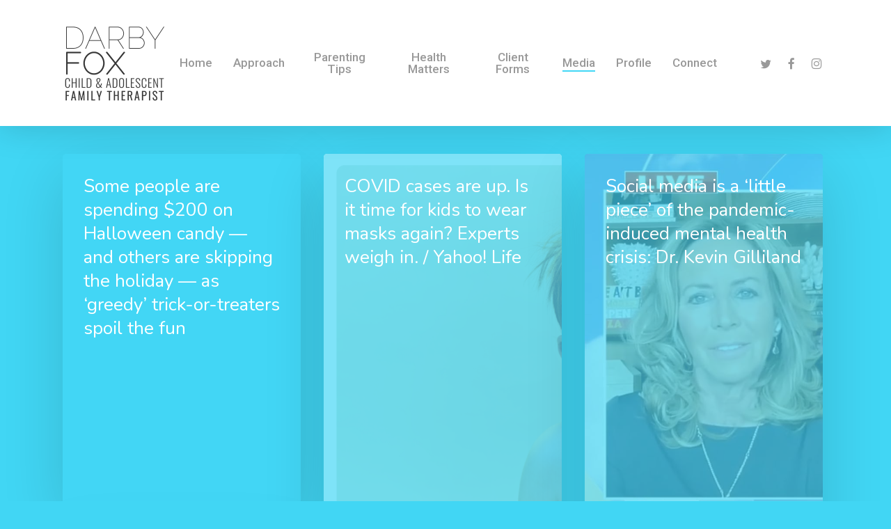

--- FILE ---
content_type: text/html; charset=UTF-8
request_url: https://darbyfox.com/media/
body_size: 11687
content:
<!doctype html>
<html lang="en-US" class="no-js">
<head>
	<meta charset="UTF-8">
	<meta name="viewport" content="width=device-width, initial-scale=1, maximum-scale=1, user-scalable=0" /><meta name='robots' content='index, follow, max-image-preview:large, max-snippet:-1, max-video-preview:-1' />

	<!-- This site is optimized with the Yoast SEO plugin v24.4 - https://yoast.com/wordpress/plugins/seo/ -->
	<title>Media - Darby Fox</title>
	<link rel="canonical" href="https://darbyfox.com/media/" />
	<link rel="next" href="https://darbyfox.com/media/page/2/" />
	<meta property="og:locale" content="en_US" />
	<meta property="og:type" content="article" />
	<meta property="og:title" content="Media - Darby Fox" />
	<meta property="og:url" content="https://darbyfox.com/media/" />
	<meta property="og:site_name" content="Darby Fox" />
	<meta name="twitter:card" content="summary_large_image" />
	<script type="application/ld+json" class="yoast-schema-graph">{"@context":"https://schema.org","@graph":[{"@type":["WebPage","CollectionPage"],"@id":"https://darbyfox.com/media/","url":"https://darbyfox.com/media/","name":"Media - Darby Fox","isPartOf":{"@id":"https://darbyfox.com/#website"},"datePublished":"2017-09-03T02:44:27+00:00","dateModified":"2022-03-28T18:26:01+00:00","breadcrumb":{"@id":"https://darbyfox.com/media/#breadcrumb"},"inLanguage":"en-US"},{"@type":"BreadcrumbList","@id":"https://darbyfox.com/media/#breadcrumb","itemListElement":[{"@type":"ListItem","position":1,"name":"Home","item":"https://darbyfox.com/"},{"@type":"ListItem","position":2,"name":"Media"}]},{"@type":"WebSite","@id":"https://darbyfox.com/#website","url":"https://darbyfox.com/","name":"Darby Fox","description":"Child &amp; Adolescent Family Therapist","potentialAction":[{"@type":"SearchAction","target":{"@type":"EntryPoint","urlTemplate":"https://darbyfox.com/?s={search_term_string}"},"query-input":{"@type":"PropertyValueSpecification","valueRequired":true,"valueName":"search_term_string"}}],"inLanguage":"en-US"}]}</script>
	<!-- / Yoast SEO plugin. -->


<link rel='dns-prefetch' href='//fonts.googleapis.com' />
<link rel='dns-prefetch' href='//www.googletagmanager.com' />
<link rel="alternate" type="application/rss+xml" title="Darby Fox &raquo; Feed" href="https://darbyfox.com/feed/" />
<link rel="alternate" type="application/rss+xml" title="Darby Fox &raquo; Comments Feed" href="https://darbyfox.com/comments/feed/" />
<style id='wp-img-auto-sizes-contain-inline-css' type='text/css'>
img:is([sizes=auto i],[sizes^="auto," i]){contain-intrinsic-size:3000px 1500px}
/*# sourceURL=wp-img-auto-sizes-contain-inline-css */
</style>
<link rel='stylesheet' id='font-awesome-css' href='https://darbyfox.com/wp-content/themes/salient/css/font-awesome-legacy.min.css?ver=4.7.1' type='text/css' media='all' />
<link rel='stylesheet' id='salient-grid-system-css' href='https://darbyfox.com/wp-content/themes/salient/css/build/grid-system.css?ver=17.0.7' type='text/css' media='all' />
<link rel='stylesheet' id='main-styles-css' href='https://darbyfox.com/wp-content/themes/salient/css/build/style.css?ver=17.0.7' type='text/css' media='all' />
<style id='main-styles-inline-css' type='text/css'>
html:not(.page-trans-loaded) { background-color: #ffffff; }
/*# sourceURL=main-styles-inline-css */
</style>
<link rel='stylesheet' id='nectar-header-layout-centered-menu-css' href='https://darbyfox.com/wp-content/themes/salient/css/build/header/header-layout-centered-menu.css?ver=17.0.7' type='text/css' media='all' />
<link rel='stylesheet' id='nectar_default_font_open_sans-css' href='https://fonts.googleapis.com/css?family=Open+Sans%3A300%2C400%2C600%2C700&#038;subset=latin%2Clatin-ext' type='text/css' media='all' />
<link rel='stylesheet' id='nectar-blog-masonry-core-css' href='https://darbyfox.com/wp-content/themes/salient/css/build/blog/masonry-core.css?ver=17.0.7' type='text/css' media='all' />
<link rel='stylesheet' id='responsive-css' href='https://darbyfox.com/wp-content/themes/salient/css/build/responsive.css?ver=17.0.7' type='text/css' media='all' />
<link rel='stylesheet' id='skin-material-css' href='https://darbyfox.com/wp-content/themes/salient/css/build/skin-material.css?ver=17.0.7' type='text/css' media='all' />
<link rel='stylesheet' id='salient-wp-menu-dynamic-css' href='https://darbyfox.com/wp-content/uploads/salient/menu-dynamic.css?ver=12438' type='text/css' media='all' />
<link rel='stylesheet' id='dynamic-css-css' href='https://darbyfox.com/wp-content/themes/salient/css/salient-dynamic-styles.css?ver=62944' type='text/css' media='all' />
<style id='dynamic-css-inline-css' type='text/css'>
body[data-bg-header="true"].category .container-wrap,body[data-bg-header="true"].author .container-wrap,body[data-bg-header="true"].date .container-wrap,body[data-bg-header="true"].blog .container-wrap{padding-top:var(--container-padding)!important}.archive.author .row .col.section-title span,.archive.category .row .col.section-title span,.archive.tag .row .col.section-title span,.archive.date .row .col.section-title span{padding-left:0}body.author #page-header-wrap #page-header-bg,body.category #page-header-wrap #page-header-bg,body.tag #page-header-wrap #page-header-bg,body.date #page-header-wrap #page-header-bg{height:auto;padding-top:8%;padding-bottom:8%;}.archive #page-header-wrap{height:auto;}.archive.category .row .col.section-title p,.archive.tag .row .col.section-title p{margin-top:10px;}body[data-bg-header="true"].archive .container-wrap.meta_overlaid_blog,body[data-bg-header="true"].category .container-wrap.meta_overlaid_blog,body[data-bg-header="true"].author .container-wrap.meta_overlaid_blog,body[data-bg-header="true"].date .container-wrap.meta_overlaid_blog{padding-top:0!important;}#page-header-bg[data-alignment="center"] .span_6 p{margin:0 auto;}body.archive #page-header-bg:not(.fullscreen-header) .span_6{position:relative;-webkit-transform:none;transform:none;top:0;}.blog-archive-header .nectar-author-gravatar img{width:125px;border-radius:100px;}.blog-archive-header .container .span_12 p{font-size:min(max(calc(1.3vw),16px),20px);line-height:1.5;margin-top:.5em;}body .page-header-no-bg.color-bg{padding:5% 0;}@media only screen and (max-width:999px){body .page-header-no-bg.color-bg{padding:7% 0;}}@media only screen and (max-width:690px){body .page-header-no-bg.color-bg{padding:9% 0;}.blog-archive-header .nectar-author-gravatar img{width:75px;}}.blog-archive-header.color-bg .col.section-title{border-bottom:0;padding:0;}.blog-archive-header.color-bg *{color:inherit!important;}.nectar-archive-tax-count{position:relative;padding:.5em;transform:translateX(0.25em) translateY(-0.75em);font-size:clamp(14px,0.3em,20px);display:inline-block;vertical-align:super;}.nectar-archive-tax-count:before{content:"";display:block;padding-bottom:100%;width:100%;position:absolute;top:50%;left:50%;transform:translate(-50%,-50%);border-radius:100px;background-color:currentColor;opacity:0.1;}#header-space{background-color:#41d6f4}@media only screen and (min-width:1000px){body #ajax-content-wrap.no-scroll{min-height:calc(100vh - 181px);height:calc(100vh - 181px)!important;}}@media only screen and (min-width:1000px){#page-header-wrap.fullscreen-header,#page-header-wrap.fullscreen-header #page-header-bg,html:not(.nectar-box-roll-loaded) .nectar-box-roll > #page-header-bg.fullscreen-header,.nectar_fullscreen_zoom_recent_projects,#nectar_fullscreen_rows:not(.afterLoaded) > div{height:calc(100vh - 180px);}.wpb_row.vc_row-o-full-height.top-level,.wpb_row.vc_row-o-full-height.top-level > .col.span_12{min-height:calc(100vh - 180px);}html:not(.nectar-box-roll-loaded) .nectar-box-roll > #page-header-bg.fullscreen-header{top:181px;}.nectar-slider-wrap[data-fullscreen="true"]:not(.loaded),.nectar-slider-wrap[data-fullscreen="true"]:not(.loaded) .swiper-container{height:calc(100vh - 179px)!important;}.admin-bar .nectar-slider-wrap[data-fullscreen="true"]:not(.loaded),.admin-bar .nectar-slider-wrap[data-fullscreen="true"]:not(.loaded) .swiper-container{height:calc(100vh - 179px - 32px)!important;}}.admin-bar[class*="page-template-template-no-header"] .wpb_row.vc_row-o-full-height.top-level,.admin-bar[class*="page-template-template-no-header"] .wpb_row.vc_row-o-full-height.top-level > .col.span_12{min-height:calc(100vh - 32px);}body[class*="page-template-template-no-header"] .wpb_row.vc_row-o-full-height.top-level,body[class*="page-template-template-no-header"] .wpb_row.vc_row-o-full-height.top-level > .col.span_12{min-height:100vh;}@media only screen and (max-width:999px){.using-mobile-browser #nectar_fullscreen_rows:not(.afterLoaded):not([data-mobile-disable="on"]) > div{height:calc(100vh - 176px);}.using-mobile-browser .wpb_row.vc_row-o-full-height.top-level,.using-mobile-browser .wpb_row.vc_row-o-full-height.top-level > .col.span_12,[data-permanent-transparent="1"].using-mobile-browser .wpb_row.vc_row-o-full-height.top-level,[data-permanent-transparent="1"].using-mobile-browser .wpb_row.vc_row-o-full-height.top-level > .col.span_12{min-height:calc(100vh - 176px);}html:not(.nectar-box-roll-loaded) .nectar-box-roll > #page-header-bg.fullscreen-header,.nectar_fullscreen_zoom_recent_projects,.nectar-slider-wrap[data-fullscreen="true"]:not(.loaded),.nectar-slider-wrap[data-fullscreen="true"]:not(.loaded) .swiper-container,#nectar_fullscreen_rows:not(.afterLoaded):not([data-mobile-disable="on"]) > div{height:calc(100vh - 123px);}.wpb_row.vc_row-o-full-height.top-level,.wpb_row.vc_row-o-full-height.top-level > .col.span_12{min-height:calc(100vh - 123px);}body[data-transparent-header="false"] #ajax-content-wrap.no-scroll{min-height:calc(100vh - 123px);height:calc(100vh - 123px);}}.screen-reader-text,.nectar-skip-to-content:not(:focus){border:0;clip:rect(1px,1px,1px,1px);clip-path:inset(50%);height:1px;margin:-1px;overflow:hidden;padding:0;position:absolute!important;width:1px;word-wrap:normal!important;}.row .col img:not([srcset]){width:auto;}.row .col img.img-with-animation.nectar-lazy:not([srcset]){width:100%;}
/*# sourceURL=dynamic-css-inline-css */
</style>
<link rel='stylesheet' id='redux-google-fonts-salient_redux-css' href='https://fonts.googleapis.com/css?family=Roboto%3A500%2C700%7CNunito%3A300%2C700%2C400%2C400italic%7CMuli%3A600%7CMontserrat%3A500&#038;subset=latin&#038;ver=6.9' type='text/css' media='all' />
<script type="text/javascript" src="https://darbyfox.com/wp-includes/js/jquery/jquery.min.js?ver=3.7.1" id="jquery-core-js"></script>
<script type="text/javascript" src="https://darbyfox.com/wp-includes/js/jquery/jquery-migrate.min.js?ver=3.4.1" id="jquery-migrate-js"></script>
<script></script><link rel="https://api.w.org/" href="https://darbyfox.com/wp-json/" /><link rel="EditURI" type="application/rsd+xml" title="RSD" href="https://darbyfox.com/xmlrpc.php?rsd" />
<meta name="generator" content="WordPress 6.9" />
<meta name="generator" content="Site Kit by Google 1.145.0" /><script type="text/javascript"> var root = document.getElementsByTagName( "html" )[0]; root.setAttribute( "class", "js" ); </script><style type="text/css">.recentcomments a{display:inline !important;padding:0 !important;margin:0 !important;}</style><meta name="generator" content="Powered by WPBakery Page Builder - drag and drop page builder for WordPress."/>
<link rel="icon" href="https://darbyfox.com/wp-content/uploads/2021/04/cropped-app-icon-32x32.jpg" sizes="32x32" />
<link rel="icon" href="https://darbyfox.com/wp-content/uploads/2021/04/cropped-app-icon-192x192.jpg" sizes="192x192" />
<link rel="apple-touch-icon" href="https://darbyfox.com/wp-content/uploads/2021/04/cropped-app-icon-180x180.jpg" />
<meta name="msapplication-TileImage" content="https://darbyfox.com/wp-content/uploads/2021/04/cropped-app-icon-270x270.jpg" />
		<style type="text/css" id="wp-custom-css">
			.masonry.material .link-inner:before {
background-color: rgba(67, 215, 245, 0.78)!important;
}
.post.format-quote .post-content .quote-inner, .post.format-link .post-content .link-inner {
color: rgba(255, 255, 255, 0);
}
.excerpt {
	visibility:hidden;
}		</style>
		<noscript><style> .wpb_animate_when_almost_visible { opacity: 1; }</style></noscript><style id='global-styles-inline-css' type='text/css'>
:root{--wp--preset--aspect-ratio--square: 1;--wp--preset--aspect-ratio--4-3: 4/3;--wp--preset--aspect-ratio--3-4: 3/4;--wp--preset--aspect-ratio--3-2: 3/2;--wp--preset--aspect-ratio--2-3: 2/3;--wp--preset--aspect-ratio--16-9: 16/9;--wp--preset--aspect-ratio--9-16: 9/16;--wp--preset--color--black: #000000;--wp--preset--color--cyan-bluish-gray: #abb8c3;--wp--preset--color--white: #ffffff;--wp--preset--color--pale-pink: #f78da7;--wp--preset--color--vivid-red: #cf2e2e;--wp--preset--color--luminous-vivid-orange: #ff6900;--wp--preset--color--luminous-vivid-amber: #fcb900;--wp--preset--color--light-green-cyan: #7bdcb5;--wp--preset--color--vivid-green-cyan: #00d084;--wp--preset--color--pale-cyan-blue: #8ed1fc;--wp--preset--color--vivid-cyan-blue: #0693e3;--wp--preset--color--vivid-purple: #9b51e0;--wp--preset--gradient--vivid-cyan-blue-to-vivid-purple: linear-gradient(135deg,rgb(6,147,227) 0%,rgb(155,81,224) 100%);--wp--preset--gradient--light-green-cyan-to-vivid-green-cyan: linear-gradient(135deg,rgb(122,220,180) 0%,rgb(0,208,130) 100%);--wp--preset--gradient--luminous-vivid-amber-to-luminous-vivid-orange: linear-gradient(135deg,rgb(252,185,0) 0%,rgb(255,105,0) 100%);--wp--preset--gradient--luminous-vivid-orange-to-vivid-red: linear-gradient(135deg,rgb(255,105,0) 0%,rgb(207,46,46) 100%);--wp--preset--gradient--very-light-gray-to-cyan-bluish-gray: linear-gradient(135deg,rgb(238,238,238) 0%,rgb(169,184,195) 100%);--wp--preset--gradient--cool-to-warm-spectrum: linear-gradient(135deg,rgb(74,234,220) 0%,rgb(151,120,209) 20%,rgb(207,42,186) 40%,rgb(238,44,130) 60%,rgb(251,105,98) 80%,rgb(254,248,76) 100%);--wp--preset--gradient--blush-light-purple: linear-gradient(135deg,rgb(255,206,236) 0%,rgb(152,150,240) 100%);--wp--preset--gradient--blush-bordeaux: linear-gradient(135deg,rgb(254,205,165) 0%,rgb(254,45,45) 50%,rgb(107,0,62) 100%);--wp--preset--gradient--luminous-dusk: linear-gradient(135deg,rgb(255,203,112) 0%,rgb(199,81,192) 50%,rgb(65,88,208) 100%);--wp--preset--gradient--pale-ocean: linear-gradient(135deg,rgb(255,245,203) 0%,rgb(182,227,212) 50%,rgb(51,167,181) 100%);--wp--preset--gradient--electric-grass: linear-gradient(135deg,rgb(202,248,128) 0%,rgb(113,206,126) 100%);--wp--preset--gradient--midnight: linear-gradient(135deg,rgb(2,3,129) 0%,rgb(40,116,252) 100%);--wp--preset--font-size--small: 13px;--wp--preset--font-size--medium: 20px;--wp--preset--font-size--large: 36px;--wp--preset--font-size--x-large: 42px;--wp--preset--spacing--20: 0.44rem;--wp--preset--spacing--30: 0.67rem;--wp--preset--spacing--40: 1rem;--wp--preset--spacing--50: 1.5rem;--wp--preset--spacing--60: 2.25rem;--wp--preset--spacing--70: 3.38rem;--wp--preset--spacing--80: 5.06rem;--wp--preset--shadow--natural: 6px 6px 9px rgba(0, 0, 0, 0.2);--wp--preset--shadow--deep: 12px 12px 50px rgba(0, 0, 0, 0.4);--wp--preset--shadow--sharp: 6px 6px 0px rgba(0, 0, 0, 0.2);--wp--preset--shadow--outlined: 6px 6px 0px -3px rgb(255, 255, 255), 6px 6px rgb(0, 0, 0);--wp--preset--shadow--crisp: 6px 6px 0px rgb(0, 0, 0);}:root { --wp--style--global--content-size: 1300px;--wp--style--global--wide-size: 1300px; }:where(body) { margin: 0; }.wp-site-blocks > .alignleft { float: left; margin-right: 2em; }.wp-site-blocks > .alignright { float: right; margin-left: 2em; }.wp-site-blocks > .aligncenter { justify-content: center; margin-left: auto; margin-right: auto; }:where(.is-layout-flex){gap: 0.5em;}:where(.is-layout-grid){gap: 0.5em;}.is-layout-flow > .alignleft{float: left;margin-inline-start: 0;margin-inline-end: 2em;}.is-layout-flow > .alignright{float: right;margin-inline-start: 2em;margin-inline-end: 0;}.is-layout-flow > .aligncenter{margin-left: auto !important;margin-right: auto !important;}.is-layout-constrained > .alignleft{float: left;margin-inline-start: 0;margin-inline-end: 2em;}.is-layout-constrained > .alignright{float: right;margin-inline-start: 2em;margin-inline-end: 0;}.is-layout-constrained > .aligncenter{margin-left: auto !important;margin-right: auto !important;}.is-layout-constrained > :where(:not(.alignleft):not(.alignright):not(.alignfull)){max-width: var(--wp--style--global--content-size);margin-left: auto !important;margin-right: auto !important;}.is-layout-constrained > .alignwide{max-width: var(--wp--style--global--wide-size);}body .is-layout-flex{display: flex;}.is-layout-flex{flex-wrap: wrap;align-items: center;}.is-layout-flex > :is(*, div){margin: 0;}body .is-layout-grid{display: grid;}.is-layout-grid > :is(*, div){margin: 0;}body{padding-top: 0px;padding-right: 0px;padding-bottom: 0px;padding-left: 0px;}:root :where(.wp-element-button, .wp-block-button__link){background-color: #32373c;border-width: 0;color: #fff;font-family: inherit;font-size: inherit;font-style: inherit;font-weight: inherit;letter-spacing: inherit;line-height: inherit;padding-top: calc(0.667em + 2px);padding-right: calc(1.333em + 2px);padding-bottom: calc(0.667em + 2px);padding-left: calc(1.333em + 2px);text-decoration: none;text-transform: inherit;}.has-black-color{color: var(--wp--preset--color--black) !important;}.has-cyan-bluish-gray-color{color: var(--wp--preset--color--cyan-bluish-gray) !important;}.has-white-color{color: var(--wp--preset--color--white) !important;}.has-pale-pink-color{color: var(--wp--preset--color--pale-pink) !important;}.has-vivid-red-color{color: var(--wp--preset--color--vivid-red) !important;}.has-luminous-vivid-orange-color{color: var(--wp--preset--color--luminous-vivid-orange) !important;}.has-luminous-vivid-amber-color{color: var(--wp--preset--color--luminous-vivid-amber) !important;}.has-light-green-cyan-color{color: var(--wp--preset--color--light-green-cyan) !important;}.has-vivid-green-cyan-color{color: var(--wp--preset--color--vivid-green-cyan) !important;}.has-pale-cyan-blue-color{color: var(--wp--preset--color--pale-cyan-blue) !important;}.has-vivid-cyan-blue-color{color: var(--wp--preset--color--vivid-cyan-blue) !important;}.has-vivid-purple-color{color: var(--wp--preset--color--vivid-purple) !important;}.has-black-background-color{background-color: var(--wp--preset--color--black) !important;}.has-cyan-bluish-gray-background-color{background-color: var(--wp--preset--color--cyan-bluish-gray) !important;}.has-white-background-color{background-color: var(--wp--preset--color--white) !important;}.has-pale-pink-background-color{background-color: var(--wp--preset--color--pale-pink) !important;}.has-vivid-red-background-color{background-color: var(--wp--preset--color--vivid-red) !important;}.has-luminous-vivid-orange-background-color{background-color: var(--wp--preset--color--luminous-vivid-orange) !important;}.has-luminous-vivid-amber-background-color{background-color: var(--wp--preset--color--luminous-vivid-amber) !important;}.has-light-green-cyan-background-color{background-color: var(--wp--preset--color--light-green-cyan) !important;}.has-vivid-green-cyan-background-color{background-color: var(--wp--preset--color--vivid-green-cyan) !important;}.has-pale-cyan-blue-background-color{background-color: var(--wp--preset--color--pale-cyan-blue) !important;}.has-vivid-cyan-blue-background-color{background-color: var(--wp--preset--color--vivid-cyan-blue) !important;}.has-vivid-purple-background-color{background-color: var(--wp--preset--color--vivid-purple) !important;}.has-black-border-color{border-color: var(--wp--preset--color--black) !important;}.has-cyan-bluish-gray-border-color{border-color: var(--wp--preset--color--cyan-bluish-gray) !important;}.has-white-border-color{border-color: var(--wp--preset--color--white) !important;}.has-pale-pink-border-color{border-color: var(--wp--preset--color--pale-pink) !important;}.has-vivid-red-border-color{border-color: var(--wp--preset--color--vivid-red) !important;}.has-luminous-vivid-orange-border-color{border-color: var(--wp--preset--color--luminous-vivid-orange) !important;}.has-luminous-vivid-amber-border-color{border-color: var(--wp--preset--color--luminous-vivid-amber) !important;}.has-light-green-cyan-border-color{border-color: var(--wp--preset--color--light-green-cyan) !important;}.has-vivid-green-cyan-border-color{border-color: var(--wp--preset--color--vivid-green-cyan) !important;}.has-pale-cyan-blue-border-color{border-color: var(--wp--preset--color--pale-cyan-blue) !important;}.has-vivid-cyan-blue-border-color{border-color: var(--wp--preset--color--vivid-cyan-blue) !important;}.has-vivid-purple-border-color{border-color: var(--wp--preset--color--vivid-purple) !important;}.has-vivid-cyan-blue-to-vivid-purple-gradient-background{background: var(--wp--preset--gradient--vivid-cyan-blue-to-vivid-purple) !important;}.has-light-green-cyan-to-vivid-green-cyan-gradient-background{background: var(--wp--preset--gradient--light-green-cyan-to-vivid-green-cyan) !important;}.has-luminous-vivid-amber-to-luminous-vivid-orange-gradient-background{background: var(--wp--preset--gradient--luminous-vivid-amber-to-luminous-vivid-orange) !important;}.has-luminous-vivid-orange-to-vivid-red-gradient-background{background: var(--wp--preset--gradient--luminous-vivid-orange-to-vivid-red) !important;}.has-very-light-gray-to-cyan-bluish-gray-gradient-background{background: var(--wp--preset--gradient--very-light-gray-to-cyan-bluish-gray) !important;}.has-cool-to-warm-spectrum-gradient-background{background: var(--wp--preset--gradient--cool-to-warm-spectrum) !important;}.has-blush-light-purple-gradient-background{background: var(--wp--preset--gradient--blush-light-purple) !important;}.has-blush-bordeaux-gradient-background{background: var(--wp--preset--gradient--blush-bordeaux) !important;}.has-luminous-dusk-gradient-background{background: var(--wp--preset--gradient--luminous-dusk) !important;}.has-pale-ocean-gradient-background{background: var(--wp--preset--gradient--pale-ocean) !important;}.has-electric-grass-gradient-background{background: var(--wp--preset--gradient--electric-grass) !important;}.has-midnight-gradient-background{background: var(--wp--preset--gradient--midnight) !important;}.has-small-font-size{font-size: var(--wp--preset--font-size--small) !important;}.has-medium-font-size{font-size: var(--wp--preset--font-size--medium) !important;}.has-large-font-size{font-size: var(--wp--preset--font-size--large) !important;}.has-x-large-font-size{font-size: var(--wp--preset--font-size--x-large) !important;}
/*# sourceURL=global-styles-inline-css */
</style>
<link data-pagespeed-no-defer data-nowprocket data-wpacu-skip data-no-optimize data-noptimize rel='stylesheet' id='main-styles-non-critical-css' href='https://darbyfox.com/wp-content/themes/salient/css/build/style-non-critical.css?ver=17.0.7' type='text/css' media='all' />
<link data-pagespeed-no-defer data-nowprocket data-wpacu-skip data-no-optimize data-noptimize rel='stylesheet' id='magnific-css' href='https://darbyfox.com/wp-content/themes/salient/css/build/plugins/magnific.css?ver=8.6.0' type='text/css' media='all' />
<link data-pagespeed-no-defer data-nowprocket data-wpacu-skip data-no-optimize data-noptimize rel='stylesheet' id='nectar-ocm-core-css' href='https://darbyfox.com/wp-content/themes/salient/css/build/off-canvas/core.css?ver=17.0.7' type='text/css' media='all' />
<link data-pagespeed-no-defer data-nowprocket data-wpacu-skip data-no-optimize data-noptimize rel='stylesheet' id='nectar-ocm-fullscreen-legacy-css' href='https://darbyfox.com/wp-content/themes/salient/css/build/off-canvas/fullscreen-legacy.css?ver=17.0.7' type='text/css' media='all' />
</head><body class="blog wp-theme-salient material wpb-js-composer js-comp-ver-7.8.1 vc_responsive" data-footer-reveal="false" data-footer-reveal-shadow="none" data-header-format="centered-menu" data-body-border="off" data-boxed-style="" data-header-breakpoint="1000" data-dropdown-style="minimal" data-cae="easeOutQuart" data-cad="700" data-megamenu-width="full-width" data-aie="zoom-out" data-ls="magnific" data-apte="standard" data-hhun="1" data-fancy-form-rcs="default" data-form-style="minimal" data-form-submit="regular" data-is="minimal" data-button-style="slightly_rounded_shadow" data-user-account-button="false" data-flex-cols="true" data-col-gap="default" data-header-inherit-rc="true" data-header-search="false" data-animated-anchors="true" data-ajax-transitions="true" data-full-width-header="false" data-slide-out-widget-area="true" data-slide-out-widget-area-style="fullscreen-alt" data-user-set-ocm="off" data-loading-animation="none" data-bg-header="false" data-responsive="1" data-ext-responsive="true" data-ext-padding="90" data-header-resize="0" data-header-color="light" data-cart="false" data-remove-m-parallax="" data-remove-m-video-bgs="" data-m-animate="0" data-force-header-trans-color="light" data-smooth-scrolling="0" data-permanent-transparent="false" >
	
	<script type="text/javascript">
	 (function(window, document) {

		document.documentElement.classList.remove("no-js");

		if(navigator.userAgent.match(/(Android|iPod|iPhone|iPad|BlackBerry|IEMobile|Opera Mini)/)) {
			document.body.className += " using-mobile-browser mobile ";
		}
		if(navigator.userAgent.match(/Mac/) && navigator.maxTouchPoints && navigator.maxTouchPoints > 2) {
			document.body.className += " using-ios-device ";
		}

		if( !("ontouchstart" in window) ) {

			var body = document.querySelector("body");
			var winW = window.innerWidth;
			var bodyW = body.clientWidth;

			if (winW > bodyW + 4) {
				body.setAttribute("style", "--scroll-bar-w: " + (winW - bodyW - 4) + "px");
			} else {
				body.setAttribute("style", "--scroll-bar-w: 0px");
			}
		}

	 })(window, document);
   </script><a href="#ajax-content-wrap" class="nectar-skip-to-content">Skip to main content</a><div class="ocm-effect-wrap"><div class="ocm-effect-wrap-inner"><div id="ajax-loading-screen" data-disable-mobile="1" data-disable-fade-on-click="0" data-effect="standard" data-method="standard"><div class="loading-icon none"><div class="material-icon">
						<svg class="nectar-material-spinner" width="60px" height="60px" viewBox="0 0 60 60">
							<circle stroke-linecap="round" cx="30" cy="30" r="26" fill="none" stroke-width="6"></circle>
				  		</svg>	 
					</div></div></div>	
	<div id="header-space"  data-header-mobile-fixed='false'></div> 
	
		<div id="header-outer" data-has-menu="true" data-has-buttons="no" data-header-button_style="shadow_hover_scale" data-using-pr-menu="false" data-mobile-fixed="false" data-ptnm="false" data-lhe="animated_underline" data-user-set-bg="#ffffff" data-format="centered-menu" data-permanent-transparent="false" data-megamenu-rt="1" data-remove-fixed="1" data-header-resize="0" data-cart="false" data-transparency-option="" data-box-shadow="large" data-shrink-num="6" data-using-secondary="0" data-using-logo="1" data-logo-height="125" data-m-logo-height="100" data-padding="28" data-full-width="false" data-condense="false" >
		
<div id="search-outer" class="nectar">
	<div id="search">
		<div class="container">
			 <div id="search-box">
				 <div class="inner-wrap">
					 <div class="col span_12">
						  <form role="search" action="https://darbyfox.com/" method="GET">
														 <input type="text" name="s"  value="" aria-label="Search" placeholder="Search" />
							 
						<span>Hit enter to search or ESC to close</span>
												</form>
					</div><!--/span_12-->
				</div><!--/inner-wrap-->
			 </div><!--/search-box-->
			 <div id="close"><a href="#"><span class="screen-reader-text">Close Search</span>
				<span class="close-wrap"> <span class="close-line close-line1"></span> <span class="close-line close-line2"></span> </span>				 </a></div>
		 </div><!--/container-->
	</div><!--/search-->
</div><!--/search-outer-->

<header id="top">
	<div class="container">
		<div class="row">
			<div class="col span_3">
								<a id="logo" href="https://darbyfox.com" data-supplied-ml-starting-dark="false" data-supplied-ml-starting="false" data-supplied-ml="false" >
					<img class="stnd skip-lazy default-logo dark-version" width="306" height="250" alt="Darby Fox" src="https://darbyfox.com/wp-content/uploads/2021/01/logox2-e1617732328478.png" srcset="https://darbyfox.com/wp-content/uploads/2021/01/logox2-e1617732328478.png 1x, https://darbyfox.com/wp-content/uploads/2021/01/logox2-e1617732328478.png 2x" /><img class="starting-logo skip-lazy default-logo" width="306" height="250" alt="Darby Fox" src="https://darbyfox.com/wp-content/uploads/2021/04/Darby-Fox-white-logo.png" srcset="https://darbyfox.com/wp-content/uploads/2021/04/Darby-Fox-white-logo.png 1x, https://darbyfox.com/wp-content/uploads/2021/04/Darby-Fox-white-logo.png 2x" />				</a>
							</div><!--/span_3-->

			<div class="col span_9 col_last">
									<div class="nectar-mobile-only mobile-header"><div class="inner"></div></div>
													<div class="slide-out-widget-area-toggle mobile-icon fullscreen-alt" data-custom-color="false" data-icon-animation="simple-transform">
						<div> <a href="#slide-out-widget-area" role="button" aria-label="Navigation Menu" aria-expanded="false" class="closed using-label">
							<i class="label">Menu</i><span aria-hidden="true"> <i class="lines-button x2"> <i class="lines"></i> </i> </span>						</a></div>
					</div>
				
									<nav aria-label="Main Menu">
													<ul class="sf-menu">
								<li id="menu-item-6058" class="menu-item menu-item-type-post_type menu-item-object-page menu-item-home nectar-regular-menu-item menu-item-6058"><a href="https://darbyfox.com/"><span class="menu-title-text">Home</span></a></li>
<li id="menu-item-5847" class="menu-item menu-item-type-post_type menu-item-object-page nectar-regular-menu-item menu-item-5847"><a href="https://darbyfox.com/approach/"><span class="menu-title-text">Approach</span></a></li>
<li id="menu-item-5846" class="menu-item menu-item-type-post_type menu-item-object-page nectar-regular-menu-item menu-item-5846"><a href="https://darbyfox.com/parenting-tips/"><span class="menu-title-text">Parenting Tips</span></a></li>
<li id="menu-item-5845" class="menu-item menu-item-type-post_type menu-item-object-page nectar-regular-menu-item menu-item-5845"><a href="https://darbyfox.com/health-matters/"><span class="menu-title-text">Health Matters</span></a></li>
<li id="menu-item-17193" class="menu-item menu-item-type-post_type menu-item-object-page nectar-regular-menu-item menu-item-17193"><a href="https://darbyfox.com/forms/"><span class="menu-title-text">Client Forms</span></a></li>
<li id="menu-item-6491" class="menu-item menu-item-type-post_type menu-item-object-page current-menu-item page_item page-item-5765 current_page_item current_page_parent nectar-regular-menu-item menu-item-6491"><a href="https://darbyfox.com/media/" aria-current="page"><span class="menu-title-text">Media</span></a></li>
<li id="menu-item-5844" class="menu-item menu-item-type-post_type menu-item-object-page nectar-regular-menu-item menu-item-5844"><a href="https://darbyfox.com/about-darby-fox/"><span class="menu-title-text">Profile</span></a></li>
<li id="menu-item-5843" class="menu-item menu-item-type-post_type menu-item-object-page nectar-regular-menu-item menu-item-5843"><a href="https://darbyfox.com/connect/"><span class="menu-title-text">Connect</span></a></li>
							</ul>
													<ul class="buttons sf-menu" data-user-set-ocm="off">

								<li id="social-in-menu" class="button_social_group"><a target="_blank" rel="noopener" href="https://twitter.com/askdarbyfox"><span class="screen-reader-text">twitter</span><i class="fa fa-twitter" aria-hidden="true"></i> </a><a target="_blank" rel="noopener" href="https://www.facebook.com/askdarbyfox"><span class="screen-reader-text">facebook</span><i class="fa fa-facebook" aria-hidden="true"></i> </a><a target="_blank" rel="noopener" href="https://www.instagram.com/darbyfoxofficial/"><span class="screen-reader-text">instagram</span><i class="fa fa-instagram" aria-hidden="true"></i> </a></li>
							</ul>
						
					</nav>

					<div class="logo-spacing" data-using-image="true"><img class="hidden-logo" alt="Darby Fox" width="306" height="250" src="https://darbyfox.com/wp-content/uploads/2021/01/logox2-e1617732328478.png" /></div>
				</div><!--/span_9-->

				
			</div><!--/row-->
					</div><!--/container-->
	</header>		
	</div>
		<div id="ajax-content-wrap">

<div class="container-wrap">

	<div class="container main-content">

		<div class="row"><div class="post-area col  span_12 col_last masonry material  infinite_scroll" role="main" data-ams="4px" data-remove-post-date="1" data-remove-post-author="1" data-remove-post-comment-number="1" data-remove-post-nectar-love="1"> <div class="posts-container" data-load-animation="none">
<article id="post-17195" class=" masonry-blog-item link post-17195 post type-post status-publish format-link has-post-thumbnail category-article post_format-post-format-link">  
    
  <div class="inner-wrap animated">
    
    <div class="post-content">
      
      <div class="content-inner">
        
        
<div class="link-inner">
  
  <a target="_blank" class="full-post-link" href="https://www.marketwatch.com/story/some-people-are-spending-200-on-halloween-candy-and-others-are-skipping-the-holiday-as-greedy-trick-or-treaters-spoil-the-fun-3e84109b?mod=charles-passy"></a>
  
  <div class="n-post-bg" style=" background-image: url(https://darbyfox.com/wp-content/uploads/2025/10/im-58305550.avif); "></div>  
  <span class="link-wrap">
    
    <h3 class="title">Some people are spending $200 on Halloween candy — and others are skipping the holiday — as ‘greedy’ trick-or-treaters spoil the fun</h3>
    
    <span class="destination">https://www.marketwatch.com/story/some-people-are-spending-200-on-halloween-candy-and-others-are-skipping-the-holiday-as-greedy-trick-or-treaters-spoil-the-fun-3e84109b?mod=charles-passy</span>

  </span>
  
  <span class="icon"></span>
  
</div><!--/link-inner-->
        
      </div><!--/content-inner-->

    </div><!--/post-content-->
      
  </div><!--/inner-wrap-->
    
</article>
<article id="post-17160" class=" masonry-blog-item link post-17160 post type-post status-publish format-link has-post-thumbnail category-article category-interview category-yahoo-news post_format-post-format-link">  
    
  <div class="inner-wrap animated">
    
    <div class="post-content">
      
      <div class="content-inner">
        
        
<div class="link-inner">
  
  <a target="_blank" class="full-post-link" href="https://www.yahoo.com/lifestyle/should-kids-wear-masks-covid-2023-184049756.html?guce_referrer=aHR0cHM6Ly93d3cuZ29vZ2xlLmNvbS8&#038;guce_referrer_sig=AQAAABcUZmMT_n1bNjUX5mHb6zoSFL3PH01R0eWt9O78-RzHGi4EStZ3PAOMJR4-CQaISHEgyBRAbXFVcOnNfsDZbRjObybC8LkWhBF3nQaKuxHYnz_h-FSlFXW0Sx-ZW96uclCoq5Nqfes0pZzgTxzlb5j1EZku_slVG4Qp0yOyRukw&#038;guccounter=2"></a>
  
  <div class="n-post-bg" style=" background-image: url(https://darbyfox.com/wp-content/uploads/2023/10/Screenshot-2023-10-17-at-3.30.08 PM.png); "></div>  
  <span class="link-wrap">
    
    <h3 class="title">COVID cases are up. Is it time for kids to wear masks again? Experts weigh in. / Yahoo! Life</h3>
    
    <span class="destination">https://www.yahoo.com/lifestyle/should-kids-wear-masks-covid-2023-184049756.html?guce_referrer=aHR0cHM6Ly93d3cuZ29vZ2xlLmNvbS8&amp;guce_referrer_sig=AQAAABcUZmMT_n1bNjUX5mHb6zoSFL3PH01R0eWt9O78-RzHGi4EStZ3PAOMJR4-CQaISHEgyBRAbXFVcOnNfsDZbRjObybC8LkWhBF3nQaKuxHYnz_h-FSlFXW0Sx-ZW96uclCoq5Nqfes0pZzgTxzlb5j1EZku_slVG4Qp0yOyRukw&amp;guccounter=2</span>

  </span>
  
  <span class="icon"></span>
  
</div><!--/link-inner-->
        
      </div><!--/content-inner-->

    </div><!--/post-content-->
      
  </div><!--/inner-wrap-->
    
</article>
<article id="post-16833" class=" masonry-blog-item link post-16833 post type-post status-publish format-link has-post-thumbnail category-fox-news category-yahoo-news post_format-post-format-link">  
    
  <div class="inner-wrap animated">
    
    <div class="post-content">
      
      <div class="content-inner">
        
        
<div class="link-inner">
  
  <a target="_blank" class="full-post-link" href="https://news.yahoo.com/social-media-little-piece-pandemic-112927264.html?guccounter=1&#038;guce_referrer=aHR0cHM6Ly93d3cuZ29vZ2xlLmNvbS8&#038;guce_referrer_sig=AQAAABcUZmMT_n1bNjUX5mHb6zoSFL3PH01R0eWt9O78-RzHGi4EStZ3PAOMJR4-CQaISHEgyBRAbXFVcOnNfsDZbRjObybC8LkWhBF3nQaKuxHYnz_h-FSlFXW0Sx-ZW96uclCoq5Nqfes0pZzgTxzlb5j1EZku_slVG4Qp0yOyRukw"></a>
  
  <div class="n-post-bg" style=" background-image: url(https://darbyfox.com/wp-content/uploads/2023/05/Fox-News-Video-Darby-Fox.jpg); "></div>  
  <span class="link-wrap">
    
    <h3 class="title">Social media is a ‘little piece’ of the pandemic-induced mental health crisis: Dr. Kevin Gilliland</h3>
    
    <span class="destination">https://news.yahoo.com/social-media-little-piece-pandemic-112927264.html?guccounter=1&amp;guce_referrer=aHR0cHM6Ly93d3cuZ29vZ2xlLmNvbS8&amp;guce_referrer_sig=AQAAABcUZmMT_n1bNjUX5mHb6zoSFL3PH01R0eWt9O78-RzHGi4EStZ3PAOMJR4-CQaISHEgyBRAbXFVcOnNfsDZbRjObybC8LkWhBF3nQaKuxHYnz_h-FSlFXW0Sx-ZW96uclCoq5Nqfes0pZzgTxzlb5j1EZku_slVG4Qp0yOyRukw</span>

  </span>
  
  <span class="icon"></span>
  
</div><!--/link-inner-->
        
      </div><!--/content-inner-->

    </div><!--/post-content-->
      
  </div><!--/inner-wrap-->
    
</article>
<article id="post-13081" class=" masonry-blog-item post-13081 post type-post status-publish format-standard has-post-thumbnail category-discussion category-mental-health category-newsmax category-video">  
    
  <div class="inner-wrap animated">
    
    <div class="post-content">

      <div class="content-inner">
        
        <a class="entire-meta-link" href="https://darbyfox.com/2022/12/16/are-screens-re-wiring-childrens-brains/"><span class="screen-reader-text">Are Screens Re-wiring Children&#8217;s Brains</span></a>
        
        <span class="post-featured-img"><img width="1024" height="573" src="https://darbyfox.com/wp-content/uploads/2022/12/IMG_0113-1024x573.jpg" class="attachment-large size-large skip-lazy wp-post-image" alt="" title="" sizes="(min-width: 1600px) 20vw, (min-width: 1300px) 25vw, (min-width: 1000px) 33.3vw, (min-width: 690px) 50vw, 100vw" decoding="async" fetchpriority="high" srcset="https://darbyfox.com/wp-content/uploads/2022/12/IMG_0113-1024x573.jpg 1024w, https://darbyfox.com/wp-content/uploads/2022/12/IMG_0113-300x168.jpg 300w, https://darbyfox.com/wp-content/uploads/2022/12/IMG_0113-768x430.jpg 768w, https://darbyfox.com/wp-content/uploads/2022/12/IMG_0113-1536x859.jpg 1536w, https://darbyfox.com/wp-content/uploads/2022/12/IMG_0113-2048x1145.jpg 2048w" /></span><span class="meta-category"><a class="discussion" href="https://darbyfox.com/category/discussion/">Discussion</a><a class="mental-health" href="https://darbyfox.com/category/mental-health/">Mental Health</a><a class="newsmax" href="https://darbyfox.com/category/newsmax/">Newsmax</a><a class="video" href="https://darbyfox.com/category/video/">Video</a></span>        
        <div class="article-content-wrap">
          
          <div class="post-header">
            <h3 class="title"><a href="https://darbyfox.com/2022/12/16/are-screens-re-wiring-childrens-brains/"> Are Screens Re-wiring Children&#8217;s Brains</a></h3>
          </div>
          
          <div class="excerpt"></div><div class="grav-wrap"><a href="https://darbyfox.com/author/akdh-admin-1981/"><img alt='AKDH-admin-1981' src='https://secure.gravatar.com/avatar/31243b716d14043fed881ebced60dbb6ba7bf0f3e35e6f21797af8bbfd26a267?s=70&#038;d=mm&#038;r=g' srcset='https://secure.gravatar.com/avatar/31243b716d14043fed881ebced60dbb6ba7bf0f3e35e6f21797af8bbfd26a267?s=140&#038;d=mm&#038;r=g 2x' class='avatar avatar-70 photo' height='70' width='70' decoding='async'/></a><div class="text"><a href="https://darbyfox.com/author/akdh-admin-1981/" rel="author">AKDH-admin-1981</a><span>December 16, 2022</span></div></div>
        </div><!--article-content-wrap-->
        
      </div><!--/content-inner-->
        
    </div><!--/post-content-->
      
  </div><!--/inner-wrap-->
    
</article>
<article id="post-12871" class=" masonry-blog-item post-12871 post type-post status-publish format-video has-post-thumbnail category-newsmax post_format-post-format-video">  
    
  <div class="inner-wrap animated">
    
    <div class="post-content">

      <div class="content-inner">
        
        <a class="entire-meta-link" href="https://darbyfox.com/2022/12/06/looking-into-the-psychological-impact-of-wokeness-on-our-children-newsmax/" aria-label="Looking into the Psychological impact of wokeness on our children"></a>
        
        <span class="post-featured-img">
<span class="video-play-button">
  <svg aria-hidden="true" version="1.1" xmlns="http://www.w3.org/2000/svg" xmlns:xlink="http://www.w3.org/1999/xlink" width="600px" height="800px" x="0px" y="0px" viewBox="0 0 600 800" enable-background="new 0 0 600 800" xml:space="preserve"><path fill="none" d="M0-1.79v800L600,395L0-1.79z"></path> 
  </svg>
</span>

<img width="1024" height="574" src="https://darbyfox.com/wp-content/uploads/2022/12/Darby-Fox-on-Newsmax-1024x574.jpg" class="attachment-large size-large skip-lazy wp-post-image" alt="" title="" sizes="(min-width: 1600px) 20vw, (min-width: 1300px) 25vw, (min-width: 1000px) 33.3vw, (min-width: 690px) 50vw, 100vw" decoding="async" srcset="https://darbyfox.com/wp-content/uploads/2022/12/Darby-Fox-on-Newsmax-1024x574.jpg 1024w, https://darbyfox.com/wp-content/uploads/2022/12/Darby-Fox-on-Newsmax-300x168.jpg 300w, https://darbyfox.com/wp-content/uploads/2022/12/Darby-Fox-on-Newsmax-768x431.jpg 768w, https://darbyfox.com/wp-content/uploads/2022/12/Darby-Fox-on-Newsmax.jpg 1300w" /></span><span class="meta-category"><a class="newsmax" href="https://darbyfox.com/category/newsmax/">Newsmax</a></span>        
        <div class="article-content-wrap">
          
          <div class="post-header">
            <h3 class="title"><a href="https://darbyfox.com/2022/12/06/looking-into-the-psychological-impact-of-wokeness-on-our-children-newsmax/"> Looking into the Psychological impact of wokeness on our children</a></h3>
          </div>
          
          <div class="excerpt"></div><div class="grav-wrap"><a href="https://darbyfox.com/author/akdh-admin-1981/"><img alt='AKDH-admin-1981' src='https://secure.gravatar.com/avatar/31243b716d14043fed881ebced60dbb6ba7bf0f3e35e6f21797af8bbfd26a267?s=70&#038;d=mm&#038;r=g' srcset='https://secure.gravatar.com/avatar/31243b716d14043fed881ebced60dbb6ba7bf0f3e35e6f21797af8bbfd26a267?s=140&#038;d=mm&#038;r=g 2x' class='avatar avatar-70 photo' height='70' width='70' decoding='async'/></a><div class="text"><a href="https://darbyfox.com/author/akdh-admin-1981/" rel="author">AKDH-admin-1981</a><span>December 6, 2022</span></div></div>
        </div><!--article-content-wrap-->
        
      </div><!--/content-inner-->
        
    </div><!--/post-content-->
      
  </div><!--/inner-wrap-->
    
</article>
<article id="post-6636" class=" masonry-blog-item post-6636 post type-post status-publish format-gallery has-post-thumbnail category-article post_format-post-format-gallery">  
    
  <div class="inner-wrap animated">
    
    <div class="post-content">

      <div class="content-inner">
        
        <a class="entire-meta-link" href="https://darbyfox.com/2022/03/25/tiktok-trends-experts-warn-of-dangerous-trends-you-dont-want-your-kids-to-do/"></a>
        
        <a href="https://darbyfox.com/2022/03/25/tiktok-trends-experts-warn-of-dangerous-trends-you-dont-want-your-kids-to-do/" class="img-link"><span class="post-featured-img"><img width="1024" height="683" src="https://darbyfox.com/wp-content/uploads/2022/03/teen-on-tik-tok-1024x683.jpg" class="attachment-large size-large skip-lazy wp-post-image" alt="TikTok challenge" title="" sizes="(min-width: 1600px) 20vw, (min-width: 1300px) 25vw, (min-width: 1000px) 33.3vw, (min-width: 690px) 50vw, 100vw" decoding="async" srcset="https://darbyfox.com/wp-content/uploads/2022/03/teen-on-tik-tok-1024x683.jpg 1024w, https://darbyfox.com/wp-content/uploads/2022/03/teen-on-tik-tok-300x200.jpg 300w, https://darbyfox.com/wp-content/uploads/2022/03/teen-on-tik-tok-768x512.jpg 768w, https://darbyfox.com/wp-content/uploads/2022/03/teen-on-tik-tok-1536x1024.jpg 1536w, https://darbyfox.com/wp-content/uploads/2022/03/teen-on-tik-tok-900x600.jpg 900w, https://darbyfox.com/wp-content/uploads/2022/03/teen-on-tik-tok.jpg 1920w" /></span></a><span class="meta-category"><a class="article" href="https://darbyfox.com/category/article/">Article</a></span>        
        <div class="article-content-wrap">
          
          <div class="post-header">
            <h3 class="title"><a href="https://darbyfox.com/2022/03/25/tiktok-trends-experts-warn-of-dangerous-trends-you-dont-want-your-kids-to-do/"> TikTok trends: Experts warn of dangerous trends you don’t want your kids to do</a></h3>
          </div>
          
          <div class="excerpt">TikTokKIDSDownload</div><div class="grav-wrap"><a href="https://darbyfox.com/author/akdh-admin-1981/"><img alt='AKDH-admin-1981' src='https://secure.gravatar.com/avatar/31243b716d14043fed881ebced60dbb6ba7bf0f3e35e6f21797af8bbfd26a267?s=70&#038;d=mm&#038;r=g' srcset='https://secure.gravatar.com/avatar/31243b716d14043fed881ebced60dbb6ba7bf0f3e35e6f21797af8bbfd26a267?s=140&#038;d=mm&#038;r=g 2x' class='avatar avatar-70 photo' height='70' width='70' decoding='async'/></a><div class="text"><a href="https://darbyfox.com/author/akdh-admin-1981/" rel="author">AKDH-admin-1981</a><span>March 25, 2022</span></div></div>
        </div><!--article-content-wrap-->
        
      </div><!--/content-inner-->
        
    </div><!--/post-content-->
      
  </div><!--/inner-wrap-->
    
</article>
<article id="post-6633" class=" masonry-blog-item link post-6633 post type-post status-publish format-link has-post-thumbnail category-interview post_format-post-format-link">  
    
  <div class="inner-wrap animated">
    
    <div class="post-content">
      
      <div class="content-inner">
        
        
<div class="link-inner">
  
  <a target="_blank" class="full-post-link" href="https://motherhoodlater.com/interview-with-darby-fox-author-rethinking-your-teenager-by-robin-gorman-newman-founder-motherhoodlater-com/"></a>
  
  <div class="n-post-bg" style=" background-image: url(https://darbyfox.com/wp-content/uploads/2022/03/teenagers.jpg); "></div>  
  <span class="link-wrap">
    
    <h3 class="title">Interview with Darby Fox, Author, Rethinking Your Teenager: by Robin Gorman Newman, founder, MotherhoodLater.com</h3>
    
    <span class="destination">https://motherhoodlater.com/interview-with-darby-fox-author-rethinking-your-teenager-by-robin-gorman-newman-founder-motherhoodlater-com/</span>

  </span>
  
  <span class="icon"></span>
  
</div><!--/link-inner-->
        
      </div><!--/content-inner-->

    </div><!--/post-content-->
      
  </div><!--/inner-wrap-->
    
</article>
<article id="post-6628" class=" masonry-blog-item link post-6628 post type-post status-publish format-link has-post-thumbnail category-article post_format-post-format-link">  
    
  <div class="inner-wrap animated">
    
    <div class="post-content">
      
      <div class="content-inner">
        
        
<div class="link-inner">
  
  <a target="_blank" class="full-post-link" href="https://myfourandmore.com/helping-teens-cope-during-a-global-pandemic/"></a>
  
  <div class="n-post-bg" style=" background-image: url(https://darbyfox.com/wp-content/uploads/2022/03/Teens-Cope-During-a-Global-Pandemic.jpg.webp); "></div>  
  <span class="link-wrap">
    
    <h3 class="title">Helping Teens Cope During a Global Pandemic?</h3>
    
    <span class="destination">https://myfourandmore.com/helping-teens-cope-during-a-global-pandemic/</span>

  </span>
  
  <span class="icon"></span>
  
</div><!--/link-inner-->
        
      </div><!--/content-inner-->

    </div><!--/post-content-->
      
  </div><!--/inner-wrap-->
    
</article>
<article id="post-6622" class=" masonry-blog-item post-6622 post type-post status-publish format-video has-post-thumbnail category-discussion category-mental-health category-video tag-covid tag-pandemic tag-parenting post_format-post-format-video">  
    
  <div class="inner-wrap animated">
    
    <div class="post-content">

      <div class="content-inner">
        
        <a class="entire-meta-link" href="https://darbyfox.com/2022/03/15/parenting-through-the-pandemic/" aria-label="Parenting Through The Pandemic"></a>
        
        <span class="post-featured-img">
<span class="video-play-button">
  <svg aria-hidden="true" version="1.1" xmlns="http://www.w3.org/2000/svg" xmlns:xlink="http://www.w3.org/1999/xlink" width="600px" height="800px" x="0px" y="0px" viewBox="0 0 600 800" enable-background="new 0 0 600 800" xml:space="preserve"><path fill="none" d="M0-1.79v800L600,395L0-1.79z"></path> 
  </svg>
</span>

<img width="1024" height="574" src="https://darbyfox.com/wp-content/uploads/2022/03/Parenting-Through-Covid-1024x574.png" class="attachment-large size-large skip-lazy wp-post-image" alt="Parenting Through Covid" title="" sizes="(min-width: 1600px) 20vw, (min-width: 1300px) 25vw, (min-width: 1000px) 33.3vw, (min-width: 690px) 50vw, 100vw" decoding="async" srcset="https://darbyfox.com/wp-content/uploads/2022/03/Parenting-Through-Covid-1024x574.png 1024w, https://darbyfox.com/wp-content/uploads/2022/03/Parenting-Through-Covid-300x168.png 300w, https://darbyfox.com/wp-content/uploads/2022/03/Parenting-Through-Covid-768x431.png 768w, https://darbyfox.com/wp-content/uploads/2022/03/Parenting-Through-Covid-1536x861.png 1536w, https://darbyfox.com/wp-content/uploads/2022/03/Parenting-Through-Covid-2048x1149.png 2048w" /></span><span class="meta-category"><a class="discussion" href="https://darbyfox.com/category/discussion/">Discussion</a><a class="mental-health" href="https://darbyfox.com/category/mental-health/">Mental Health</a><a class="video" href="https://darbyfox.com/category/video/">Video</a></span>        
        <div class="article-content-wrap">
          
          <div class="post-header">
            <h3 class="title"><a href="https://darbyfox.com/2022/03/15/parenting-through-the-pandemic/"> Parenting Through The Pandemic</a></h3>
          </div>
          
          <div class="excerpt">Bedford Middle School, Westport, CT - March 11, 2022</div><div class="grav-wrap"><a href="https://darbyfox.com/author/akdh-admin-1981/"><img alt='AKDH-admin-1981' src='https://secure.gravatar.com/avatar/31243b716d14043fed881ebced60dbb6ba7bf0f3e35e6f21797af8bbfd26a267?s=70&#038;d=mm&#038;r=g' srcset='https://secure.gravatar.com/avatar/31243b716d14043fed881ebced60dbb6ba7bf0f3e35e6f21797af8bbfd26a267?s=140&#038;d=mm&#038;r=g 2x' class='avatar avatar-70 photo' height='70' width='70' decoding='async'/></a><div class="text"><a href="https://darbyfox.com/author/akdh-admin-1981/" rel="author">AKDH-admin-1981</a><span>March 15, 2022</span></div></div>
        </div><!--article-content-wrap-->
        
      </div><!--/content-inner-->
        
    </div><!--/post-content-->
      
  </div><!--/inner-wrap-->
    
</article>
<article id="post-6614" class=" masonry-blog-item link post-6614 post type-post status-publish format-link has-post-thumbnail category-discussion category-newsnation post_format-post-format-link">  
    
  <div class="inner-wrap animated">
    
    <div class="post-content">
      
      <div class="content-inner">
        
        
<div class="link-inner">
  
  <a target="_blank" class="full-post-link" href="https://www.newsnationnow.com/banfield/full-episodes/deadline-passes-for-crumbleys-to-surrender-father-of-boy-killed-in-sandy-hook-shooting-discusses-oxford/"></a>
  
  <div class="n-post-bg" style=" background-image: url(https://darbyfox.com/wp-content/uploads/2022/01/Darby-Fox-panel-discussion-on-Banfield-show-on-NewsNation.png); "></div>  
  <span class="link-wrap">
    
    <h3 class="title">Darby Fox joins panel discussion on Banfield show / NewsNation</h3>
    
    <span class="destination">https://www.newsnationnow.com/banfield/full-episodes/deadline-passes-for-crumbleys-to-surrender-father-of-boy-killed-in-sandy-hook-shooting-discusses-oxford/</span>

  </span>
  
  <span class="icon"></span>
  
</div><!--/link-inner-->
        
      </div><!--/content-inner-->

    </div><!--/post-content-->
      
  </div><!--/inner-wrap-->
    
</article></div><nav id="pagination" role="navigation" aria-label="Pagination Navigation" data-is-text="All items loaded"><ul class='page-numbers'>
	<li><span aria-current="page" class="page-numbers current">1</span></li>
	<li><a class="page-numbers" href="https://darbyfox.com/media/page/2/">2</a></li>
	<li><a class="page-numbers" href="https://darbyfox.com/media/page/3/">3</a></li>
	<li><a class="page-numbers" href="https://darbyfox.com/media/page/4/">4</a></li>
	<li><a class="next page-numbers" href="https://darbyfox.com/media/page/2/">Next</a></li>
</ul>
</nav>
		</div>

		
		</div>
	</div>
</div>

<div id="footer-outer" data-midnight="light" data-cols="3" data-custom-color="true" data-disable-copyright="false" data-matching-section-color="true" data-copyright-line="true" data-using-bg-img="false" data-bg-img-overlay="0.8" data-full-width="false" data-using-widget-area="true" data-link-hover="default">
	
		
	<div id="footer-widgets" data-has-widgets="false" data-cols="3">
		
		<div class="container">
			
						
			<div class="row">
				
								
				<div class="col span_4">
												<div class="widget">			
							</div>
											</div>
					
											
						<div class="col span_4">
																<div class="widget">			
									</div>
																
							</div>
							
												
						
													<div class="col span_4">
																		<div class="widget">			
										</div>		   
																		
								</div>
														
															
							</div>
													</div><!--/container-->
					</div><!--/footer-widgets-->
					
					
  <div class="row" id="copyright" data-layout="centered">
	
	<div class="container">
	   
				<div class="col span_5">
		   
				
  				<div class="widget">			
  				</div>		   
  			<p>&copy; 2026 Darby Fox. Darby Fox, ALL RIGHTS RESERVED<br> <a href="https://www.akdesignhouse.com">Website by AK Design House</a></p>
		</div><!--/span_5-->
			   
	  <div class="col span_7 col_last">
      <ul class="social">
        <li><a target="_blank" rel="noopener" href="https://twitter.com/askdarbyfox"><span class="screen-reader-text">twitter</span><i class="fa fa-twitter" aria-hidden="true"></i></a></li><li><a target="_blank" rel="noopener" href="https://www.facebook.com/askdarbyfox"><span class="screen-reader-text">facebook</span><i class="fa fa-facebook" aria-hidden="true"></i></a></li><li><a target="_blank" rel="noopener" href="https://www.linkedin.com/in/darby-fox-6ba00576"><span class="screen-reader-text">linkedin</span><i class="fa fa-linkedin" aria-hidden="true"></i></a></li><li><a target="_blank" rel="noopener" href="https://www.youtube.com/channel/UCsWMh7sqPVSFdhlM20rU88g"><span class="screen-reader-text">youtube</span><i class="fa fa-youtube-play" aria-hidden="true"></i></a></li><li><a target="_blank" rel="noopener" href="https://www.instagram.com/darbyfoxofficial/"><span class="screen-reader-text">instagram</span><i class="fa fa-instagram" aria-hidden="true"></i></a></li>      </ul>
	  </div><!--/span_7-->
    
	  	
	</div><!--/container-->
  </div><!--/row-->
		
</div><!--/footer-outer-->


	<div id="slide-out-widget-area-bg" class="fullscreen-alt dark">
		<div class="bg-inner"></div>		</div>

		<div id="slide-out-widget-area" class="fullscreen-alt" data-dropdown-func="default" data-back-txt="Back">

			<div class="inner-wrap">
			<div class="inner" data-prepend-menu-mobile="false">

				<a class="slide_out_area_close" href="#"><span class="screen-reader-text">Close Menu</span>
					<span class="close-wrap"> <span class="close-line close-line1"></span> <span class="close-line close-line2"></span> </span>				</a>


									<div class="off-canvas-menu-container mobile-only" role="navigation">

						
						<ul class="menu">
							<li class="menu-item menu-item-type-post_type menu-item-object-page menu-item-home menu-item-6058"><a href="https://darbyfox.com/">Home</a></li>
<li class="menu-item menu-item-type-post_type menu-item-object-page menu-item-5847"><a href="https://darbyfox.com/approach/">Approach</a></li>
<li class="menu-item menu-item-type-post_type menu-item-object-page menu-item-5846"><a href="https://darbyfox.com/parenting-tips/">Parenting Tips</a></li>
<li class="menu-item menu-item-type-post_type menu-item-object-page menu-item-5845"><a href="https://darbyfox.com/health-matters/">Health Matters</a></li>
<li class="menu-item menu-item-type-post_type menu-item-object-page menu-item-17193"><a href="https://darbyfox.com/forms/">Client Forms</a></li>
<li class="menu-item menu-item-type-post_type menu-item-object-page current-menu-item page_item page-item-5765 current_page_item current_page_parent menu-item-6491"><a href="https://darbyfox.com/media/" aria-current="page">Media</a></li>
<li class="menu-item menu-item-type-post_type menu-item-object-page menu-item-5844"><a href="https://darbyfox.com/about-darby-fox/">Profile</a></li>
<li class="menu-item menu-item-type-post_type menu-item-object-page menu-item-5843"><a href="https://darbyfox.com/connect/">Connect</a></li>

						</ul>

						<ul class="menu secondary-header-items">
													</ul>
					</div>
					
				</div>

				<div class="bottom-meta-wrap"><ul class="off-canvas-social-links"><li><a target="_blank" rel="noopener" href="https://twitter.com/askdarbyfox"><span class="screen-reader-text">twitter</span><i class="fa fa-twitter"></i></a></li><li><a target="_blank" rel="noopener" href="https://www.facebook.com/askdarbyfox"><span class="screen-reader-text">facebook</span><i class="fa fa-facebook"></i></a></li><li><a target="_blank" rel="noopener" href="https://www.linkedin.com/in/darby-fox-6ba00576"><span class="screen-reader-text">linkedin</span><i class="fa fa-linkedin"></i></a></li><li><a target="_blank" rel="noopener" href="https://www.youtube.com/channel/UCsWMh7sqPVSFdhlM20rU88g"><span class="screen-reader-text">youtube</span><i class="fa fa-youtube-play"></i></a></li><li><a target="_blank" rel="noopener" href="https://www.instagram.com/darbyfoxofficial/"><span class="screen-reader-text">instagram</span><i class="fa fa-instagram"></i></a></li></ul></div><!--/bottom-meta-wrap--></div> <!--/inner-wrap-->
				</div>
		
</div> <!--/ajax-content-wrap-->

	<a id="to-top" aria-label="Back to top" href="#" class="mobile-enabled"><i role="presentation" class="fa fa-angle-up"></i></a>
	</div></div><!--/ocm-effect-wrap--><script type="speculationrules">
{"prefetch":[{"source":"document","where":{"and":[{"href_matches":"/*"},{"not":{"href_matches":["/wp-*.php","/wp-admin/*","/wp-content/uploads/*","/wp-content/*","/wp-content/plugins/*","/wp-content/themes/salient/*","/*\\?(.+)"]}},{"not":{"selector_matches":"a[rel~=\"nofollow\"]"}},{"not":{"selector_matches":".no-prefetch, .no-prefetch a"}}]},"eagerness":"conservative"}]}
</script>
<script type="text/javascript" src="https://darbyfox.com/wp-content/themes/salient/js/build/third-party/jquery.easing.min.js?ver=1.3" id="jquery-easing-js"></script>
<script type="text/javascript" src="https://darbyfox.com/wp-content/themes/salient/js/build/third-party/jquery.mousewheel.min.js?ver=3.1.13" id="jquery-mousewheel-js"></script>
<script type="text/javascript" src="https://darbyfox.com/wp-content/themes/salient/js/build/priority.js?ver=17.0.7" id="nectar_priority-js"></script>
<script type="text/javascript" src="https://darbyfox.com/wp-content/themes/salient/js/build/third-party/transit.min.js?ver=0.9.9" id="nectar-transit-js"></script>
<script type="text/javascript" src="https://darbyfox.com/wp-content/themes/salient/js/build/third-party/waypoints.js?ver=4.0.2" id="nectar-waypoints-js"></script>
<script type="text/javascript" src="https://darbyfox.com/wp-content/plugins/salient-portfolio/js/third-party/imagesLoaded.min.js?ver=4.1.4" id="imagesLoaded-js"></script>
<script type="text/javascript" src="https://darbyfox.com/wp-content/themes/salient/js/build/third-party/hoverintent.min.js?ver=1.9" id="hoverintent-js"></script>
<script type="text/javascript" src="https://darbyfox.com/wp-content/themes/salient/js/build/third-party/magnific.js?ver=7.0.1" id="magnific-js"></script>
<script type="text/javascript" src="https://darbyfox.com/wp-content/themes/salient/js/build/third-party/anime.min.js?ver=4.5.1" id="anime-js"></script>
<script type="text/javascript" src="https://darbyfox.com/wp-content/themes/salient/js/build/third-party/infinitescroll.js?ver=1.1" id="infinite-scroll-js"></script>
<script type="text/javascript" src="https://darbyfox.com/wp-content/plugins/salient-portfolio/js/third-party/isotope.min.js?ver=7.6" id="isotope-js"></script>
<script type="text/javascript" src="https://darbyfox.com/wp-content/themes/salient/js/build/elements/nectar-blog.js?ver=17.0.7" id="nectar-masonry-blog-js"></script>
<script type="text/javascript" src="https://darbyfox.com/wp-content/plugins/salient-core/js/third-party/touchswipe.min.js?ver=1.0" id="touchswipe-js"></script>
<script type="text/javascript" src="https://darbyfox.com/wp-content/themes/salient/js/build/third-party/flexslider.min.js?ver=2.1" id="flexslider-js"></script>
<script type="text/javascript" src="https://darbyfox.com/wp-content/themes/salient/js/build/third-party/superfish.js?ver=1.5.8" id="superfish-js"></script>
<script type="text/javascript" id="nectar-frontend-js-extra">
/* <![CDATA[ */
var nectarLove = {"ajaxurl":"https://darbyfox.com/wp-admin/admin-ajax.php","postID":"17195","rooturl":"https://darbyfox.com","disqusComments":"false","loveNonce":"1698930d33","mapApiKey":""};
var nectarOptions = {"delay_js":"false","smooth_scroll":"false","smooth_scroll_strength":"50","quick_search":"false","react_compat":"disabled","header_entrance":"false","body_border_func":"default","body_border_mobile":"0","dropdown_hover_intent":"default","simplify_ocm_mobile":"0","mobile_header_format":"default","ocm_btn_position":"default","left_header_dropdown_func":"default","ajax_add_to_cart":"0","ocm_remove_ext_menu_items":"remove_images","woo_product_filter_toggle":"0","woo_sidebar_toggles":"true","woo_sticky_sidebar":"0","woo_minimal_product_hover":"default","woo_minimal_product_effect":"default","woo_related_upsell_carousel":"false","woo_product_variable_select":"default","woo_using_cart_addons":"false","view_transitions_effect":""};
var nectar_front_i18n = {"menu":"Menu","next":"Next","previous":"Previous","close":"Close"};
//# sourceURL=nectar-frontend-js-extra
/* ]]> */
</script>
<script type="text/javascript" src="https://darbyfox.com/wp-content/themes/salient/js/build/init.js?ver=17.0.7" id="nectar-frontend-js"></script>
<script></script></body>
</html>